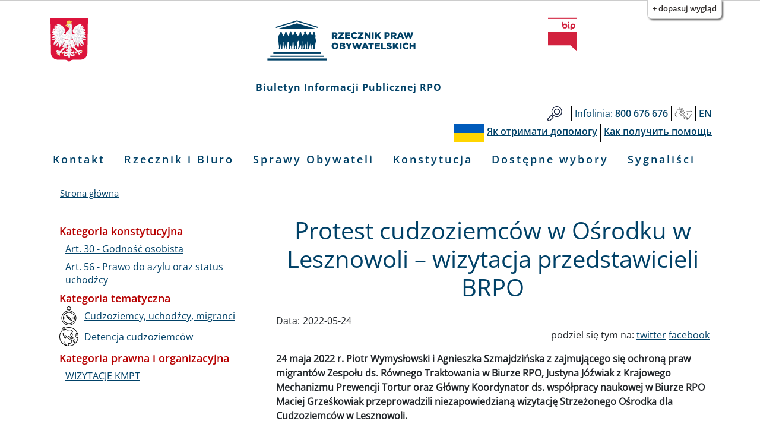

--- FILE ---
content_type: text/html; charset=UTF-8
request_url: https://bip.brpo.gov.pl/pl/content/RPO-protest-cudzoziemcow-wizytacja-w-strzezonym-osrodku-w-lesznowoli
body_size: 10233
content:
<!DOCTYPE html>
<html lang="pl" dir="ltr" prefix="og: https://ogp.me/ns#">
  <head>
    <meta charset="utf-8" />
<meta name="description" content="24 maja 2022 r. Piotr Wymysłowski i Agnieszka Szmajdzińska z zajmującego się ochroną praw migrantów Zespołu ds. Równego Traktowania w Biurze RPO, Justyna Jóźwiak z Krajowego Mechanizmu Prewencji Tortur oraz Główny Koordynator ds. współpracy naukowej w Biurze RPO Maciej Grześkowiak przeprowadzili niezapowiedzianą wizytację Strzeżonego Ośrodka dla Cudzoziemców w Lesznowoli." />
<link rel="canonical" href="http://bip.brpo.gov.pl/pl/content/RPO-protest-cudzoziemcow-wizytacja-w-strzezonym-osrodku-w-lesznowoli" />
<meta property="og:type" content="Artykuł" />
<meta property="og:url" content="http://bip.brpo.gov.pl/pl/content/RPO-protest-cudzoziemcow-wizytacja-w-strzezonym-osrodku-w-lesznowoli" />
<meta property="og:title" content="Protest cudzoziemców w Ośrodku w Lesznowoli – wizytacja przedstawicieli BRPO" />
<meta property="og:image" content="http://bip.brpo.gov.pl/sites/default/files/styles/780_x/public/2022-05/SOC_Lesznowola.jpg?itok=BKLkDcHr" />
<meta name="twitter:card" content="summary_large_image" />
<meta name="twitter:title" content="Protest cudzoziemców w Ośrodku w Lesznowoli – wizytacja przedstawicieli BRPO" />
<meta name="twitter:description" content="24 maja 2022 r. Piotr Wymysłowski i Agnieszka Szmajdzińska z zajmującego się ochroną praw migrantów Zespołu ds. Równego Traktowania w Biurze RPO, Justyna Jóźwiak z Krajowego Mechanizmu Prewencji Tortur oraz Główny Koordynator ds. współpracy naukowej w Biurze RPO Maciej Grześkowiak przeprowadzili niezapowiedzianą wizytację Strzeżonego Ośrodka dla Cudzoziemców w Lesznowoli." />
<meta name="twitter:image" content="http://bip.brpo.gov.pl/sites/default/files/styles/780_x/public/2022-05/SOC_Lesznowola.jpg?itok=BKLkDcHr" />
<meta name="Generator" content="Drupal 10 (https://www.drupal.org)" />
<meta name="MobileOptimized" content="width" />
<meta name="HandheldFriendly" content="true" />
<meta name="viewport" content="width=device-width, initial-scale=1, shrink-to-fit=no" />
<meta http-equiv="x-ua-compatible" content="ie=edge" />
<link rel="icon" href="/sites/default/files/favicon128_128_4.ico" type="image/vnd.microsoft.icon" />
<link rel="alternate" hreflang="pl" href="http://bip.brpo.gov.pl/pl/content/RPO-protest-cudzoziemcow-wizytacja-w-strzezonym-osrodku-w-lesznowoli" />

    <title>Protest cudzoziemców w Ośrodku w Lesznowoli – wizytacja przedstawicieli BRPO</title>
    <link rel="stylesheet" media="all" href="/sites/default/files/css/css_bobw2G86YedkozdoxF1HjSFMYD-3OEGZs4Z6Kf3jOhc.css?delta=0&amp;language=pl&amp;theme=bootstrap_barrio_brpo&amp;include=[base64]" />
<link rel="stylesheet" media="all" href="/sites/default/files/css/css_Z3wYSOPS5DbrivLwH-G1OCbF2wb_deCS5E4AAlZjV3A.css?delta=1&amp;language=pl&amp;theme=bootstrap_barrio_brpo&amp;include=[base64]" />
<link rel="stylesheet" media="print" href="/sites/default/files/css/css_cXixT7nhxgDOPgL14S0Y5Sao-CVDs4vJJqAsLLiiG0E.css?delta=2&amp;language=pl&amp;theme=bootstrap_barrio_brpo&amp;include=[base64]" />

    
    <meta name="deklaracja-dostępności" content="https://bip.brpo.gov.pl/pl/content/deklaracja-dostepnosci-serwisu-bip-brpo-gov-pl"> 
  </head>
  <body class="layout-one-sidebar layout-sidebar-first page-node-24255 path-node node--type-artykul lang-pl">
    <!--<a href="#main-content" class="visually-hidden focusable skip-link">
      Przejdź do treści
    </a>-->
            	    <div id="skip-link">
		<ul>
		    <li><a href="#block-menupl" class="visually-hidden focusable"> Przejdź do menu głównego</a></li>
		    <li><a href="#main-content" class="visually-hidden focusable">Przejdź do treści</a></li>
		    <li><a href="#block-stopkapl" class="visually-hidden focusable">Przejdź to informacji o kontakcie </a></li>	
		    <li><a href="https://bip.brpo.gov.pl/pl/sitemap" class="visually-hidden focusable">Przejdź do mapy serwisu</a></li>
		</ul>
	    </div>
	    <h1 class="visually-hidden">Biuletyn Informacji Publicznej RPO</h1>
                


    <div class="flc-prefsEditor-separatedPanel fl-prefsEditor-separatedPanel">
  <div class="flc-slidingPanel-panel flc-prefsEditor-iframe"></div>
  <div class="fl-panelBar">
    <span class="fl-prefsEditor-buttons">
      <button id="reset" class="flc-prefsEditor-reset fl-prefsEditor-reset"><span class="fl-icon-undo"></span> Resetuj</button>
      <button id="show-hide" class="flc-slidingPanel-toggleButton fl-prefsEditor-showHide"> Show/Hide</button>
    </span>
  </div>
</div>
<nav class="flc-toc-tocContainer"></nav>

      <div class="dialog-off-canvas-main-canvas" data-off-canvas-main-canvas>
    <div id="page-wrapper">
  <div id="page">
    <header id="header" class="header" aria-label="Nagłówek strony">
                        <div class="branding_brpo_wrapper">
            <div id="branding_brpo"  class="justify-content-center align-items-center container">
              <section class="row region region-branding-brpo">
    <div id="block-brandingbrpopl" class="block-content-basic block block-block-content block-block-content7dca4a4b-f1d7-4fef-ad9a-96a05ed6e4ab">
  
    
      <div class="content">
      
            <div class="clearfix text-formatted field field--name-body field--type-text-with-summary field--label-hidden field__item"><div class="container-fluid"><div class="row"><div class="col-2"><img class="godlo_class" src="/sites/default/files/herb_polski.svg" data-entity-uuid="" data-entity-type="" alt="Godło RP" width="3158" height="3716" id="godlo_kontener"></div><div class="col-8"><a href="/pl" id="strona_glowna" title="Przejdź do strony głównej"><img class="logo_class" src="/sites/default/files/logo_rpo_2022_06_17_v2.png" data-entity-uuid="" data-entity-type="" alt="Logo RPO" width="550" height="148" id="logo_kontener_pl"></a></div><div class="col-2"><a class="bip_kontener" href="https://www.gov.pl/web/bip" title="Przejdź do Strony Głównej Biuletynu Informacji Publicznej"><img class="logo_class" src="/sites/default/files/BIP.svg" data-entity-uuid="" data-entity-type="" alt="Logo BIP" width="128" height="150" id="bip_kontener"></a></div></div></div><div class="biuletyn">Biuletyn Informacji Publicznej RPO</div></div>
      
    </div>
  </div>

  </section>

            </div>
          </div>
                
                  <div class="pasek_gorny_brpo_wrapper">
            <div id="pasek_gorny_brpo"  class="container">
              <section class="row region region-pasek-gorny-brpo">
    <div id="block-pasekgornypl" class="block-content-basic block block-block-content block-block-content454cc595-ca63-4693-b8a8-fffb2bbf1446">
  
    
      <div class="content">
      
            <div class="clearfix text-formatted field field--name-body field--type-text-with-summary field--label-hidden field__item"><nav class="navbar navbar-expand-lg "><div class="d-flex flex-grow-1"><!-- hidden spacer to center brand on mobile --><div class="w-100 text-right">&nbsp;</div></div><div class="navbar-collapse flex-grow-1" id="pasek_gorny"><ul class="navbar-nav ml-auto flex-nowrap" role="list"><li class="nav-item etykieta_szukaj"><a class="nav-link" href="/site-search" title="Wyszukiwarka">Szukaj</a></li><li class="nav-item"><a class="nav-link" href="/infolinia" title="Telefon do RPO"><span class="light">Infolinia:</span><span class="semibold"> 800 676 676</span></a></li><li class="nav-item polski_jezyk_migowy_m"><a class="nav-link" href="https://www.rpo.gov.pl/pl/content/glusi" title="Informacje o RPO w Polskim Języku Migowym">Głusi</a></li><li class="nav-item"><a class="nav-link" href="/en" title="Zmiana języka na angielski"><span class="semibold">EN</span></a></li></ul></div></nav><nav class="navbar navbar-expand-lg "><div class="d-flex flex-grow-1"><!-- hidden spacer to center brand on mobile --><div class="w-100 text-right">&nbsp;</div></div><div class="navbar-collapse flex-grow-1" id="pasek_gorny_ua"><ul class="navbar-nav ml-auto flex-nowrap" role="list"><li class="nav-item pasek_flaga_ua" aria-hidden="true">&nbsp;</li><li class="nav-item"><a class="nav-link" href="/pl/content/rpo-yak-otrimati-dopomogu-ukraina" title=""><span class="semibold">Як отримати допомогу</span></a></li><li class="nav-item"><a class="nav-link" href="/pl/content/rpo-kak-poluchit-pomosch-ukraina" title=""><span class="semibold">Как получить помощь</span></a></li></ul></div></nav></div>
      
    </div>
  </div>

  </section>

            </div>
          </div>
       

                <nav class="navbar navbar-expand-lg" id="navbar-main">
                      
                          <button class="navbar-toggler navbar-toggler-right" type="button" data-toggle="collapse" data-target="#CollapsingNavbar" aria-controls="CollapsingNavbar" aria-expanded="false" aria-label="Toggle navigation"><span class="navbar-toggler-icon"></span></button>
              <div class="collapse navbar-collapse justify-content-center" id="CollapsingNavbar">
                  <nav role="navigation" aria-labelledby="block-menupl-menu" id="block-menupl" class="block block-menu navigation menu--menu-pl">
            
  <h2 class="visually-hidden" id="block-menupl-menu">Menu PL</h2>
  

        
                  <ul class="clearfix nav" data-component-id="bootstrap_barrio:menu">
                    <li class="nav-item">
                <a href="/pl/content/zlozenie-wniosku-do-rzecznika-praw-obywatelskich" class="nav-link nav-link--pl-content-zlozenie-wniosku-do-rzecznika-praw-obywatelskich" data-drupal-link-system-path="content/jak-mozna-zwrocic-sie-do-rpo">Kontakt</a>
              </li>
                <li class="nav-item menu-item--collapsed">
                <a href="/pl/content/rzecznik-i-biuro" class="nav-link nav-link--pl-content-rzecznik-i-biuro" data-drupal-link-system-path="content/rzecznik-i-biuro">Rzecznik i Biuro</a>
              </li>
                <li class="nav-item">
                <a href="/pl/sprawy-wazne-dla-obywateli" class="nav-link nav-link--pl-sprawy-wazne-dla-obywateli" data-drupal-link-system-path="sprawy-wazne-dla-obywateli">Sprawy Obywateli</a>
              </li>
                <li class="nav-item">
                <a href="/pl/konstytucja" title="Katalog spraw z podziałem wg artykułów Konstytucji RP" class="nav-link nav-link--pl-konstytucja" data-drupal-link-system-path="konstytucja">Konstytucja</a>
              </li>
                <li class="nav-item">
                <a href="/pl/tagi/dostepne-wybory" class="nav-link nav-link--pl-tagi-dostepne-wybory" data-drupal-link-system-path="taxonomy/term/1426">Dostępne wybory</a>
              </li>
                <li class="nav-item">
                <a href="https://bip.brpo.gov.pl/pl/sygnalisci" class="nav-link nav-link-https--bipbrpogovpl-pl-sygnalisci">Sygnaliści</a>
              </li>
        </ul>
  



  </nav>


                              </div>
                                          </nav>
        
        

        

          
    </header>
          <div class="highlighted">
        <aside class="container section clearfix" role="complementary">
            <div data-drupal-messages-fallback class="hidden"></div>


        </aside>
      </div>
            <div id="main-wrapper" class="layout-main-wrapper clearfix">
              <div id="main" class="container">
            <div id="block-bootstrap-barrio-brpo-breadcrumbs" class="block block-system block-system-breadcrumb-block">
  
    
      <div class="content">
      
  <nav role="navigation" aria-label="breadcrumb" style="">
  <ol class="breadcrumb">
            <li class="breadcrumb-item">
        <a href="/pl">Strona główna</a>
      </li>
        </ol>
</nav>


    </div>
  </div>


          <div class="row row-offcanvas row-offcanvas-left clearfix">
              <main class="main-content col" id="content" role="main">
                <section class="section">
                  <a id="main-content" tabindex="-1"></a>

	            

                    <div id="block-bootstrap-barrio-brpo-page-title" class="block block-core block-page-title-block">
  
    
      <div class="content">
      
  <h2 class="title"><span class="field field--name-title field--type-string field--label-hidden">Protest cudzoziemców w Ośrodku w Lesznowoli – wizytacja przedstawicieli BRPO</span>
</h2>


    </div>
  </div>
<div id="block-bootstrap-barrio-brpo-content" class="block block-system block-system-main-block">
  
    
      <div class="content">
      <div data-history-node-id="24255" class="node node--type-artykul node--view-mode-full ds-1col clearfix">

  

  
  <div class="field field--name-field-data field--type-daterange field--label-inline">
    <div class="field__label">Data:</div>
          <div class='field__items'>
              <div class="field__item"><time datetime="2022-05-24T13:57:06Z" class="datetime">2022-05-24</time>
</div>
              </div>
      </div>

            <div class="field field--name-dynamic-block-fieldnode-socialmedia field--type-ds field--label-hidden field__item"><div class="views-element-container"><div class="view view-socialmedia view-id-socialmedia view-display-id-block_1 js-view-dom-id-ff2040aa4e0a0892d2ca8e130b18004ba07aa37401bbc782262de821241b2919">
  
    
      
      <div class="view-content">
          <div class="views-row">
    <div class="views-field views-field-nothing"><span class="field-content"><span class="social_div">podziel się tym na: <a class="social_tweet" href="https://twitter.com/intent/tweet?original_referer=http://bip.brpo.gov.pl/pl/content/RPO-protest-cudzoziemcow-wizytacja-w-strzezonym-osrodku-w-lesznowoli&amp;text= &amp;url=http://bip.brpo.gov.pl/pl/content/RPO-protest-cudzoziemcow-wizytacja-w-strzezonym-osrodku-w-lesznowoli" target="_blank">twitter</a> <a class="social_facebook" href="https://www.facebook.com/sharer/sharer.php?u=http://bip.brpo.gov.pl/pl/content/RPO-protest-cudzoziemcow-wizytacja-w-strzezonym-osrodku-w-lesznowoli" target="_blank">facebook</a></span></span></div>
  </div>

    </div>
  
          </div>
</div>
</div>
      
            <div class="field field--name-dynamic-block-fieldnode-blok-obrazek-z-linkiem field--type-ds field--label-hidden field__item"><div class="views-element-container"><div class="view view-obrazek-z-linkiem view-id-obrazek_z_linkiem view-display-id-block_1 js-view-dom-id-2766acbbea14e246c751df5e729901d926c0c2f10534c3278fee0f58819884c8">
  
    
      
  
          </div>
</div>
</div>
      
            <div class="clearfix text-formatted field field--name-body field--type-text-with-summary field--label-hidden field__item"><p><strong>24 maja 2022 r. Piotr Wymysłowski i Agnieszka Szmajdzińska z zajmującego się ochroną praw migrantów Zespołu ds. Równego Traktowania w Biurze RPO, Justyna Jóźwiak z Krajowego Mechanizmu Prewencji Tortur oraz Główny Koordynator ds. współpracy naukowej w Biurze RPO Maciej Grześkowiak przeprowadzili niezapowiedzianą wizytację Strzeżonego Ośrodka dla Cudzoziemców w Lesznowoli.</strong></p>
<p>Celem wizytacji przedstawicieli RPO było zbadanie okoliczności trwającego w Ośrodku od dnia 4 maja br. protestu głodowego oraz ocena stanu poszanowania praw protestujących cudzoziemców. Z poczynionych ustaleń wynika, że początkowo tę formę protestu prowadziło dwudziestu trzech cudzoziemców umieszczonych w Ośrodku, natomiast w dniu wizytacji było to dziesięć osób.&nbsp;</p>
<p>Wizytujący przeprowadzili rozmowy z sześcioma cudzoziemcami – dwoma osobami, które już zakończyły protest oraz czterema osobami, które w dalszym ciągu uczestniczą w proteście, Komendantem Placówki Straży Granicznej w Lesznowoli oraz jego Zastępcą – Kierownikiem Ośrodka Strzeżonego, pełniącymi tam służbę funkcjonariuszami SG, przedstawicielami personelu medycznego placówki oraz pracującą w ośrodku psycholożką.&nbsp;</p>
<p>Z rozmów z cudzoziemcami wynika, że powodem podjętego przez nich działania jest przedłużający się pobyt w detencji związany z prowadzeniem wobec nich postępowań o udzielenie ochrony międzynarodowej w Polsce. Protestujący nie zgłaszali, aby w związku z protestem głodowym spotkały ich negatywne konsekwencje ze strony funkcjonariuszy. Wskazywali natomiast na problem z dostępem do internetu, tj. ograniczonym czasem dostępu do stanowisk komputerowych (20 minut dziennie), mającym wynikać z niskiej jakości połączenia internetowego i tym samym nieproporcjonalną liczbą działających komputerów w stosunku do liczby umieszczonych cudzoziemców. W ocenie wizytujących stanowi to rzeczywiste ograniczenie możliwości utrzymywania kontaktu cudzoziemców z bliskimi. Innym sygnalizowanym przez cudzoziemców problemem był brak zrozumienia ich sytuacji prawno-pobytowej i zasad toczących się wobec nich postępowań administracyjnych, a także podejmowanie przez funkcjonariuszy Straży Granicznej indywidualnych decyzji co do obowiązujących limitów zakupów artykułów żywnościowych, dokonywanych ze środków finansowych cudzoziemców.&nbsp;</p>
<p>Jak wynika z informacji przekazanych zarówno przez funkcjonariuszy SG, jak i protestujących, protest przebiega spokojnie, cudzoziemcy są pod stałą obserwacją kierownictwa Ośrodka, mają możliwość skorzystania z opieki medycznej i psychologicznej, jednak na własną prośbę zrezygnowali ze zgłaszania się do przedstawicieli personelu medycznego w celu sprawdzenia ich stanu zdrowia, co potwierdziła przedstawiona wizytującym dokumentacja medyczna i rozmowa z cudzoziemcami.</p>
<p>Rzecznik Praw Obywatelskich w dalszym ciągu będzie monitorował sytuację protestujących cudzoziemców w Ośrodku. W Biurze RPO badane są również sprawy indywidualne cudzoziemców dotyczące postępowań o udzielenie ochrony międzynarodowej.<br />
&nbsp;</p>
</div>
      

</div>


    </div>
  </div>
<div class="views-element-container block block-views block-views-blockklauzule-block-2" id="block-views-block-klauzule-block-2">
  
    
      <div class="content">
      <div><div class="view view-klauzule view-id-klauzule view-display-id-block_2 js-view-dom-id-f8a6a6f703fd0f71ba084c845f86512d97343234e44dfc56f7dea202107a9c45">
  
    
      
  
          </div>
</div>

    </div>
  </div>
<div class="views-element-container block block-views block-views-blockklauzule-block-1" id="block-views-block-klauzule-block-1">
  
    
      <div class="content">
      <div><div class="view view-klauzule view-id-klauzule view-display-id-block_1 js-view-dom-id-2dba7e7812274e82b1270d499b5f6915acfc4110d4faeb3f5c735a18e7f0b984">
  
    
      
  
          </div>
</div>

    </div>
  </div>
<div class="views-element-container block block-views block-views-blockzdjecia-block-1" id="block-views-block-zdjecia-block-1">
  
    
      <div class="content">
      <div><div class="view view-zdjecia view-id-zdjecia view-display-id-block_1 js-view-dom-id-207240ab39cd9827e595a71022d210d1023719c7f386290851d9b210216cb9a6">
  
    
      
      <div class="view-content">
      
<div id="views-bootstrap-zdjecia-block-1" class="carousel slide"
    data-interval="5000"
     data-ride="carousel"     data-pause="hover"
>
      <ol class="carousel-indicators">
                          <li class="active" data-target="#views-bootstrap-zdjecia-block-1" data-slide-to="0"></li>
        </ol>
  
    <div class="carousel-inner">
                    <div class="carousel-item active">
          
<img loading="lazy" src="/sites/default/files/styles/780_x/public/2022-05/SOC_Lesznowola.jpg?itok=BKLkDcHr" width="780" height="520" alt="Zielony samochód Straży Granicznej wyjeżdzający przez bramę, na ogrodzeniu napis Placówka Straży Granicznej w Lesznowoli Strzeżony Ośrodek dla Cudzoziemców" title="" />


                                <div class="carousel-caption d-none d-md-block">
                                        <h3>Strzeżony Ośrodek dla Cudzoziemców w Lesznowoli, fot. Nadwiślański Oddział Straży Granicznej</h3>
                                                </div>
                            </div>
      </div>
        <a class="carousel-control-prev" href="#views-bootstrap-zdjecia-block-1" role="button" data-slide="prev">
      <span class="carousel-control-prev-icon" aria-hidden="true"></span>
      <span class="sr-only">Poprzednie</span>
    </a>
    <a class="carousel-control-next" href="#views-bootstrap-zdjecia-block-1" role="button" data-slide="next">
      <span class="carousel-control-next-icon" aria-hidden="true"></span>
      <span class="sr-only">Dalej</span>
    </a>
  </div>
    </div>
  
          </div>
</div>

    </div>
  </div>
<div class="views-element-container block block-views block-views-blockstopka-artykulu-block-1" id="block-views-block-stopka-artykulu-block-1">
  
    
      <div class="content">
      <div><div class="info-udos view view-stopka-artykulu view-id-stopka_artykulu view-display-id-block_1 js-view-dom-id-582d464f184988e752ea8b4834b37cbfbcdbf3ab053ad55ba039318e1fed6692">
  
    
      <div class="view-header">
      <p class="class-footer-information-text">Informacja o udostępnieniu:</p>
    </div>
      
      <div class="view-content">
          <div class="views-row">
    <span class="views-field views-field-field-autor-informacji"><span class="views-label views-label-field-autor-informacji class-footer-information-label">Autor informacji: </span><span class="field-content class-footer-information-field">Dyrektor Zespołu ds. Równego Traktowania</span></span><div class="views-field views-field-created"><span class="views-label views-label-created class-footer-information-label">Data publikacji: </span><span class="field-content class-footer-information-field"><time datetime="2022-05-25T11:56:59+02:00" class="datetime">2022-05-25 11:56:59</time>
</span></div><div class="views-field views-field-name-2"><span class="views-label views-label-name-2 class-footer-information-label">Osoba udostępniająca: </span><span class="field-content class-footer-information-field">Katarzyna Kaleta-Sennik</span></div>
  </div>

    </div>
  
          </div>
</div>

    </div>
  </div>
<div class="views-element-container block block-views block-views-blockhistoria-zmian-block-1" id="block-views-block-historia-zmian-block-1">
  
    
      <div class="content">
      <div><div class="view view-historia-zmian view-id-historia_zmian view-display-id-block_1 js-view-dom-id-5e70799e1e29aeb56b3fd5b8d6f81030fc9af355a1c231fb8c15cfd9ed194d87">
  
    
      <div class="view-header">
      <p class="class-footer-information-text">Historia zmian:</p>

    </div>
      
      <div class="view-content">
            <div class="views-row">
          <div class="views-row">
    <div class="views-field views-field-changed"><span class="views-label views-label-changed">Data: </span><span class="field-content"><time datetime="2022-05-27T12:12:22+02:00" class="datetime">2022-05-27 12:12:22</time>
</span></div><div class="views-field views-field-title-1"><span class="views-label views-label-title-1">Tytuł: </span><span class="field-content"><a href="/pl/content/RPO-protest-cudzoziemcow-wizytacja-w-strzezonym-osrodku-w-lesznowoli" hreflang="pl">Protest cudzoziemców w Ośrodku w Lesznowoli – wizytacja przedstawicieli BRPO</a></span></div><div class="views-field views-field-name"><span class="views-label views-label-name">Operator: </span><span class="field-content">Katarzyna Kaleta-Sennik</span></div>
  </div>

  </div>

    </div>
  
          </div>
</div>

    </div>
  </div>


                </section>
              </main>
                          <div class="sidebar_first sidebar col-md-4 order-first" id="sidebar_first">
                <aside class="section" role="complementary">
                    <div class="views-element-container block block-views block-views-blockkategorie-po-lewo-block-1" id="block-views-block-kategorie-po-lewo-block-1">
  
    
      <div class="content">
      <div><div class="view view-kategorie-po-lewo view-id-kategorie_po_lewo view-display-id-block_1 js-view-dom-id-0f0a72079bc26ab7319ae61b0fd3f478fb391c205bda22517425f02b223b1ce0">
  
    
      
      <div class="view-content">
      <div class="item-list">
      <h3>Kategoria konstytucyjna</h3>
  
  <ul>

          <li><div class="views-field views-field-name"><span class="field-content"><a href="/pl/kategoria-konstytucyjna/art-30-godnosc-osobista" hreflang="pl">Art. 30 - Godność osobista</a></span></div></li>
          <li><div class="views-field views-field-name"><span class="field-content"><a href="/pl/kategoria-konstytucyjna/art-56-prawo-do-azylu-oraz-status-uchodzcy" hreflang="pl">Art. 56 - Prawo do azylu oraz status uchodźcy</a></span></div></li>
    
  </ul>

</div>
<div class="item-list">
      <h3>Kategoria tematyczna</h3>
  
  <ul>

          <li><div class="views-field views-field-field-icon"><div class="field-content">  
<img loading="lazy" src="/sites/default/files/styles/32_x_32/public/cudzoziemcy_uchodzcy_migranci.png?itok=VjDx_yM_" width="32" height="32" alt="" title="" />

</div></div><div class="views-field views-field-name"><span class="field-content"><a href="/pl/kategoria-tematyczna/cudzoziemcy-uchodzcy-migranci" hreflang="pl">Cudzoziemcy, uchodźcy, migranci</a></span></div></li>
          <li><div class="views-field views-field-field-icon"><div class="field-content">  
<img loading="lazy" src="/sites/default/files/styles/32_x_32/public/osrodki_dla_cudzoziemcow.png?itok=PqeT_NTz" width="32" height="32" alt="" title="" />

</div></div><div class="views-field views-field-name"><span class="field-content"><a href="/pl/kategoria-tematyczna/osrodki-dla-cudzoziemcow" hreflang="pl">Detencja cudzoziemców</a></span></div></li>
    
  </ul>

</div>
<div class="item-list">
      <h3>Kategoria prawna i organizacyjna</h3>
  
  <ul>

          <li><div class="views-field views-field-name"><span class="field-content"><a href="/pl/kategoria-prawna-i-organizacyjna/wizytacje-kmpt" hreflang="pl">WIZYTACJE KMPT</a></span></div></li>
    
  </ul>

</div>

    </div>
  
          </div>
</div>

    </div>
  </div>


                </aside>
              </div>
            
            
          </div>
        </div>
          </div>
    


              <div class="see_also_brpo_wrapper">
            <div id="see_also_brpo" class="container">
              <section class="row region region-see-also-brpo">
    <div class="views-element-container block block-views block-views-blocksee-also-block-1" id="block-views-block-see-also-block-1">
  
      <h2>Zobacz także</h2>
    
      <div class="content">
      <div><div class="view view-see-also view-id-see_also view-display-id-block_1 js-view-dom-id-b282631ee63ede02c6e2721c0da6b05cbc7f4020cd6b48b7644a2d93408c09e5">
  
    
      
      <div class="view-content">
      <div data-drupal-views-infinite-scroll-content-wrapper class="views-infinite-scroll-content-wrapper clearfix"><div id="views-bootstrap-see-also-block-1"  class="grid views-view-grid">
  <div class="row">
          <div  class="col-12 col-sm-6 col-md-6 col-lg-4 col-xl-3 item">
        <div class="views-field views-field-field-media-zdjecie"><div class="field-content"><div>
  
  
  <div class="field field--name-field-media-image field--type-image field--label-visually_hidden">
    <div class="field__label visually-hidden">Obraz</div>
              <div class="field__item">  
<img loading="lazy" src="/sites/default/files/styles/large/public/2022-04/Plac%C3%B3wka%20Stra%C5%BCy%20Granicznej%20w%20Lesznowoli.jpg?itok=g_HMuYi-" width="480" height="320" alt="Tablica na budynku z napisem Placówka Straży Granicznej w Lesznowoli" title="" />

</div>
          </div>

</div>
</div></div><div class="views-field views-field-field-data"><div class="field-content data"><time datetime="2022-04-29T17:00:00Z" class="datetime">2022-04-29</time>
</div></div><div class="views-field views-field-title"><span class="field-content"><a href="/pl/content/RPO-wizytacja-strzezonego-osrodka-dla-cudzoziemcow-w-lesznowoli" hreflang="pl">Wizytacja przedstawicieli BRPO w Strzeżonym Ośrodku dla Cudzoziemców w Lesznowoli</a></span></div>
      </div>
          <div  class="col-12 col-sm-6 col-md-6 col-lg-4 col-xl-3 item">
        <div class="views-field views-field-field-media-zdjecie"><div class="field-content"><div>
  
  
  <div class="field field--name-field-media-image field--type-image field--label-visually_hidden">
    <div class="field__label visually-hidden">Obraz</div>
              <div class="field__item">  
<img loading="lazy" src="/sites/default/files/styles/large/public/2022-02/przedsatwiciele%20RPO%20przed%20budynkiem%20SOC%20w%20Lesznowoli%20o%20profilu%20m%C4%99skim%20%282%29.jpg?itok=g78c15pa" width="480" height="320" alt="Czterej pracownicy Biura RPO stojący przed wejściem do budynku. Obok wejścia wisi czerwona tabliczka o treści &quot;Placówka Straży Granicznej w Lesznowoli&quot;" title="" />

</div>
          </div>

</div>
</div></div><div class="views-field views-field-field-data"><div class="field-content data"><time datetime="2022-02-18T16:00:00Z" class="datetime">2022-02-18</time>
</div></div><div class="views-field views-field-title"><span class="field-content"><a href="/pl/content/kmpt-wizytacja-lesznowola-02-22" hreflang="pl">Wizytacja przedstawicieli KMPT i BRPO w strzeżonym ośrodku dla cudzoziemców w Lesznowoli</a></span></div>
      </div>
      </div>
</div>
</div>

    </div>
  
      

          </div>
</div>

    </div>
  </div>

  </section>

            </div>
          </div>
    
    

    
        


            <footer class="brpo_site-footer">
          <div class="footer_wrapper">
            <div id="footer_brpo" class="container">
              <section class="row region region-footer-brpo">
    <div id="block-stopkapl" class="block-content-basic block block-block-content block-block-contentde49b0a4-ccce-4993-9c1a-17c2ac9e51e6">
  
    
      <div class="content">
      
            <div class="clearfix text-formatted field field--name-body field--type-text-with-summary field--label-hidden field__item"><div class="container-fluid"><div class="row"><div class="col-md-4 d-flex justify-content-center"><div class="stopka_logo_brpo"><a href="https://www.rpo.gov.pl" title="Strona główna strony">strona główna rpo</a></div></div><div class="col-md-4 text-center align-self-center"><h2 class="kontakt">Kontakt</h2></div><ul class="col-md-4 align-self-center" role="list"><li class="text-center wniosek"><a href="/pl/content/jak-mozna-zwrocic-sie-do-rpo" title="Kontakt do RPO">Jak złożyć wniosek do rpo</a></li><li class="text-center wniosek"><a href="/pl/content/rpo-yak-otrimati-dopomogu-ukraina" title="">Як отримати допомогу</a></li><li class="text-center wniosek"><a href="/pl/content/rpo-kak-poluchit-pomosch-ukraina" title="">Как получить помощь</a></li></ul></div><div class="row jak_uzyskac"><div class="col-md-12"><h3 class="text-left">Jak uzyskać informacje od RPO:</h3></div></div><div class="row"><div class="col-lg-3"><h3>Infolinia BRPO</h3><ul role="list"><li>poniedziałki 10:00 - 18:00</li><li>wtorek - piątek 8:00 - 16:00</li><li><strong>800 676 676</strong> - połączenie bezpłatne z&nbsp;telefonów stacjonarnych oraz komórkowych</li><li><strong>(22) 551 77 91</strong> - połączenie płatne zgodnie z cennikiem operatora</li></ul><h3>Przyjęcia interesantów</h3><ul role="list"><li>poniedziałki 9:00 - 17:00</li><li>wtorek - piątek 9:00 - 15:00</li></ul></div><div class="col-lg-3"><h3>Inspektor Ochrony Danych</h3><p class="semibold">Beata Dąbrowska-Daciów</p><p class="semibold">Piotr Szczepaniak - osoba zastępującą inspektora w czasie jego nieobecności</p><p class="mail"><a href="https://bip.brpo.gov.pl/content/ochrona-danych"><span>dane kontaktowe i zasady ochrony danych osobowych</span></a></p><p>&nbsp;</p></div><div class="col-lg-3"><h3>Redaktor Biuletynu Informacji Publicznej</h3><p class="semibold">Monika Okrasa</p><p>tel: <span class="semibold">(22) 55 17 904</span></p><p><a href="https://formularze.brpo.gov.pl/formularz_kontaktowy?department=bip_editor"><span data-teams="true">formularz kontaktowy</span></a></p><ul role="list"><li><a href="/content/praca" title="Odnośnik prowadzi do działu praca">praca</a></li><li><a href="/content/zamowienia-publiczne" title="Odnośnik prowadzi do działu zamówienia publiczne">zamówienia publiczne</a></li></ul></div><div class="col-lg-3"><h3>Dla mediów</h3><p><a href="/pl/content/kontakt-dla-mediow">informacje dla mediów</a></p><p>&nbsp;</p><h3>E-LEARNING BRPO</h3><p><a href="https://e-learning.brpo.gov.pl/">e-learning</a></p></div></div><div class="row second"><div class="col-lg-3"><h3>Adres</h3><p>Al. Solidarności 77&nbsp;<br>00-090 Warszawa</p><ul role="list"><li>tel. centrali: <span class="semibold">(22) 55 17 700</span></li><li>fax: <span class="semibold">(22) 827 64 53</span></li><li><a href="https://formularze.brpo.gov.pl/formularz_kontaktowy?department=other"><span data-teams="true">formularz kontaktowy</span></a></li></ul><p>nip: <span class="semibold">525-10-08-674</span></p><p>regon: <span class="semibold">012093073</span></p></div><div class="col-lg-3"><h3>Pełnomocnicy Terenowi RPO</h3><ul role="list"><li><a href="/pelnomocnik-terenowy-rpo-katowice">Katowice</a></li><li><a href="/pelnomocnik-terenowy-rpo-gdansk">Gdańsk</a></li><li><a href="/pelnomocnik-terenowy-rpo-wroclaw">Wrocław</a></li></ul><h3 style="margin-top:40px;">Zespół do spraw Sygnalistów</h3><p><a href="https://sygnalisci.gov.pl">strona internetowa sygnalistów</a></p></div><div class="col-lg-3"><h3>BRPO w mediach społecznościowych</h3><ul role="list"><li><a href="https://www.facebook.com/BiuroRPO">Facebook</a></li><li><a href="https://twitter.com/BiuroRPO">Twitter</a></li><li><a href="https://www.linkedin.com/company/biurorpo">Linkedin</a></li><li><a href="https://www.youtube.com/c/RzecznikPrawObywatelskich">YouTube</a></li><li><a href="https://www.instagram.com/rpowdrodze/">Instagram</a></li></ul></div><div class="col-lg-3"><h3>Administrator</h3><p>Mariusz Masłowiecki</p><p><a href="https://formularze.brpo.gov.pl/formularz_kontaktowy?department=webmaster"><span data-teams="true">formularz kontaktowy</span></a></p><ul role="list"><li><a href="/sitemap" id="etykieta_mapa_witryny" title="Informacje dotyczące adresów URL witryny">mapa witryny</a></li><li><a href="/content/dostepnosc-brpo" title="Dostępność w Biurze Rzecznika Praw Obywatelskich">dostępność BRPO</a></li><li><a href="/content/deklaracja-dostepnosci-serwisu-bip-brpo-gov-pl" title="Deklaracja dostępności">deklaracja dostępności</a></li><li><a href="/content/polityka-wykorzystywania-plikow-cookies-w-serwisie-rpo" title="Polityka cookies">polityka cookies</a></li><li><a href="/rejestr-zmian" title="Rejestr zmian w BIP">rejestr zmian</a></li></ul></div></div></div></div>
      
    </div>
  </div>

  </section>

            </div>
          </div>
	</footer>
    

  </div>
</div>

  </div>

    
    <script type="application/json" data-drupal-selector="drupal-settings-json">{"path":{"baseUrl":"\/","pathPrefix":"pl\/","currentPath":"node\/24255","currentPathIsAdmin":false,"isFront":false,"currentLanguage":"pl"},"pluralDelimiter":"\u0003","suppressDeprecationErrors":true,"ajaxPageState":{"libraries":"[base64]","theme":"bootstrap_barrio_brpo","theme_token":null},"ajaxTrustedUrl":[],"views":{"ajax_path":"\/pl\/views\/ajax","ajaxViews":{"views_dom_id:b282631ee63ede02c6e2721c0da6b05cbc7f4020cd6b48b7644a2d93408c09e5":{"view_name":"see_also","view_display_id":"block_1","view_args":"24255","view_path":"\/node\/24255","view_base_path":null,"view_dom_id":"b282631ee63ede02c6e2721c0da6b05cbc7f4020cd6b48b7644a2d93408c09e5","pager_element":0},"views_dom_id:5e70799e1e29aeb56b3fd5b8d6f81030fc9af355a1c231fb8c15cfd9ed194d87":{"view_name":"historia_zmian","view_display_id":"block_1","view_args":"24255","view_path":"\/node\/24255","view_base_path":null,"view_dom_id":"5e70799e1e29aeb56b3fd5b8d6f81030fc9af355a1c231fb8c15cfd9ed194d87","pager_element":0}}},"modulePath":"\/modules\/contrib\/fluidui","user":{"uid":0,"permissionsHash":"a24e558ffde14fa3e6cac5d7240f889df3f5fc6b61d5cc58969283a1405fa23f"}}</script>
<script src="/sites/default/files/js/js_eG8T90AKiGOMa4TTbfX2heFhsCLGUhVaGkPQzhSo0cI.js?scope=footer&amp;delta=0&amp;language=pl&amp;theme=bootstrap_barrio_brpo&amp;include=eJyNjVEKwkAMRC-0cY-0bDStKXFTk43S21us-qEU_JmB9wYGVbt3q3PBasaaR1GsAt4X4TYm_PIFbdb8oXt-DZh8x_51MV2DbIHgNEjwKTi_-sBtCGdtP6Kf6ULpxnT3so64cafiR1OR_KTwprDRB1_hZRc"></script>

  <script type="text/javascript" src="/_Incapsula_Resource?SWJIYLWA=719d34d31c8e3a6e6fffd425f7e032f3&ns=2&cb=196814332" async></script></body>
</html>


--- FILE ---
content_type: text/html
request_url: https://bip.brpo.gov.pl/modules/contrib/fluidui/infusion/src/framework/preferences/html/SeparatedPanelPrefsEditorFrame.html
body_size: 317
content:
<!DOCTYPE html>
<html  lang="en">
    <head>
        <meta http-equiv="Content-Type" content="text/html; charset=utf-8" />
        <meta content="width=device-width, initial-scale=1.0" name="viewport">

        <link rel="stylesheet" type="text/css" href="../../../lib/normalize/css/normalize.css" />
        <link rel="stylesheet" type="text/css" href="../../../framework/core/css/fluid.css" />

        <link rel="stylesheet" type="text/css" href="../../../lib/jquery/ui/css/fl-theme-bw/bw.css" />
        <link rel="stylesheet" type="text/css" href="../../../lib/jquery/ui/css/fl-theme-wb/wb.css" />
        <link rel="stylesheet" type="text/css" href="../../../lib/jquery/ui/css/fl-theme-by/by.css" />
        <link rel="stylesheet" type="text/css" href="../../../lib/jquery/ui/css/fl-theme-yb/yb.css" />
        <link rel="stylesheet" type="text/css" href="../../../lib/jquery/ui/css/fl-theme-lgdg/lgdg.css" />
        <link rel="stylesheet" type="text/css" href="../../../lib/jquery/ui/css/fl-theme-dglg/dglg.css" />

        <!-- Component styles -->
        <link rel="stylesheet" type="text/css" href="../css/Enactors.css" />
        <link rel="stylesheet" type="text/css" href="../css/PrefsEditor.css" />
        <link rel="stylesheet" type="text/css" href="../css/SeparatedPanelPrefsEditorFrame.css" />

        <title>Preferences Editor</title>
     </head>

    <body class="fl-prefsEditor-separatedPanel fl-focus">
        <div class="flc-toc-tocContainer fl-hidden"></div>
    <script type="text/javascript" src="/_Incapsula_Resource?SWJIYLWA=719d34d31c8e3a6e6fffd425f7e032f3&ns=23&cb=1876461986" async></script></body>

</html>


--- FILE ---
content_type: text/css
request_url: https://bip.brpo.gov.pl/sites/default/files/css/css_bobw2G86YedkozdoxF1HjSFMYD-3OEGZs4Z6Kf3jOhc.css?delta=0&language=pl&theme=bootstrap_barrio_brpo&include=eJyNjUsOgzAMRC-Uz5GQAwaMkpjacSm3r1SqLkBVu5mR5j1pEnPTJrB2CUSI45Q5Qfba9kx1cunMC6rChNptMzW88C7JyvGzfuE_Tg5puRnK7o1cz4Kx57Jyxdo0nH3vkyAMvVhJf8gFqx3aILZCDrDAw43ZaDCK7w5UR1PiegFtxoJOd21YYgJFdyfcNL4yFB4s4xMlaIfT
body_size: 7925
content:
/* @license GPL-2.0-or-later https://www.drupal.org/licensing/faq */
html{font-family:sans-serif;-ms-text-size-adjust:100%;-webkit-text-size-adjust:100%;}body{margin:0;}article,aside,details,figcaption,figure,footer,header,main,menu,nav,section,summary{display:block;}audio,canvas,progress,video{display:inline-block;}audio:not([controls]){display:none;height:0;}progress{vertical-align:baseline;}template,[hidden]{display:none;}a{background-color:transparent;-webkit-text-decoration-skip:objects;}a:active,a:hover{outline-width:0;}abbr[title]{border-bottom:none;text-decoration:underline;text-decoration:underline dotted;}b,strong{font-weight:inherit;}b,strong{font-weight:bolder;}dfn{font-style:italic;}h1{font-size:2em;margin:0.67em 0;}mark{background-color:#ff0;color:#000;}small{font-size:80%;}sub,sup{font-size:75%;line-height:0;position:relative;vertical-align:baseline;}sub{bottom:-0.25em;}sup{top:-0.5em;}img{border-style:none;}svg:not(:root){overflow:hidden;}code,kbd,pre,samp{font-family:monospace,monospace;font-size:1em;}figure{margin:1em 40px;}hr{box-sizing:content-box;height:0;overflow:visible;}button,input,select,textarea{font:inherit;margin:0;}optgroup{font-weight:bold;}button,input{overflow:visible;}button,select{text-transform:none;}button,html [type="button"],[type="reset"],[type="submit"]{-webkit-appearance:button;}button::-moz-focus-inner,[type="button"]::-moz-focus-inner,[type="reset"]::-moz-focus-inner,[type="submit"]::-moz-focus-inner{border-style:none;padding:0;}button:-moz-focusring,[type="button"]:-moz-focusring,[type="reset"]:-moz-focusring,[type="submit"]:-moz-focusring{outline:1px dotted ButtonText;}fieldset{border:1px solid #c0c0c0;margin:0 2px;padding:0.35em 0.625em 0.75em;}legend{box-sizing:border-box;color:inherit;display:table;max-width:100%;padding:0;white-space:normal;}textarea{overflow:auto;}[type="checkbox"],[type="radio"]{box-sizing:border-box;padding:0;}[type="number"]::-webkit-inner-spin-button,[type="number"]::-webkit-outer-spin-button{height:auto;}[type="search"]{-webkit-appearance:textfield;outline-offset:-2px;}[type="search"]::-webkit-search-cancel-button,[type="search"]::-webkit-search-decoration{-webkit-appearance:none;}::-webkit-input-placeholder{color:inherit;opacity:0.54;}::-webkit-file-upload-button{-webkit-appearance:button;font:inherit;}
.fl-focus:focus,.fl-focus :focus{outline:2px solid black;}.fl-force-right{float:right;}.fl-force-left{float:left;}.fl-centered{margin-left:auto;margin-right:auto;display:block;}.fl-clearfix:before,.fl-clearfix:after{content:"";display:table;}.fl-clearfix:after{clear:both;}.fl-hidden{display:none !important;visibility:hidden;}.fl-hidden-invisible{visibility:hidden;}.fl-hidden-accessible{border:0;clip:rect(0 0 0 0);height:1px;margin:-1px;overflow:hidden;padding:0;position:absolute;width:1px;}.fl-hidden-accessible.fl-focus:active,.fl-hidden-accessible.fl-focus:focus{clip:auto;height:auto;margin:0;overflow:visible;position:static;width:auto;}
.fl-input-enhanced button,.fl-input-enhanced input,.fl-input-enhanced select,.fl-input-enhanced textarea,.fl-input-enhanced .fl-input-enhance{font-size:125% !important}.fl-input-enhanced a{font-size:125% !important;text-decoration:underline !important;font-weight:bold !important}.fl-theme-bw,.fl-theme-bw *,.fl-preview-theme.fl-theme-bw,.fl-theme-bw div,.fl-theme-bw input,.fl-theme-bw h1,.fl-theme-bw h2,.fl-theme-bw h3,.fl-theme-bw h4,.fl-theme-bw h5,.fl-theme-bw h6{color:#000 !important;background-color:#fff !important;border-top-color:#000 !important;border-right-color:#000 !important;border-bottom-color:#000 !important;border-left-color:#000 !important}.fl-theme-bw iframe{border-top-color:#000 !important;border-right-color:#000 !important;border-bottom-color:#000 !important;border-left-color:#000 !important}.fl-theme-bw a{color:#000 !important;font-weight:bold !important;background-color:#fff !important}.fl-theme-bw th{border-top-width:.1em;border-top-style:solid;border-top-color:#000 !important;border-right-width:.1em;border-right-style:solid;border-right-color:#000 !important;border-bottom-width:.1em;border-bottom-style:solid;border-bottom-color:#000 !important;border-left-width:.1em;border-left-style:solid;border-left-color:#000 !important;background-color:#000 !important;color:#fff !important}.fl-theme-bw td{border-top-width:.1em;border-top-style:solid;border-top-color:#000 !important;border-right-width:.1em;border-right-style:solid;border-right-color:#000 !important;border-bottom-width:.1em;border-bottom-style:solid;border-bottom-color:#000 !important;border-left-width:.1em;border-left-style:solid;border-left-color:#000 !important}.fl-theme-bw .fl-focus:focus,.fl-theme-bw .fl-focus :focus,.fl-theme-bw.fl-focus :focus,.fl-theme-bw .selectable{outline-width:.2em;outline-style:solid;outline-color:#000}.fl-theme-bw .fl-reorderer-dropMarker{background-color:#f00 !important}.fl-theme-bw .fl-inlineEdit-edit{background-color:#000 !important;color:#fff !important;border-top-width:.1em;border-top-style:solid;border-top-color:#fff !important;border-right-width:.1em;border-right-style:solid;border-right-color:#fff !important;border-bottom-width:.1em;border-bottom-style:solid;border-bottom-color:#fff !important;border-left-width:.1em;border-left-style:solid;border-left-color:#fff !important;padding-top:.1em;padding-right:.1em;padding-bottom:.1em;padding-left:.1em;margin-top:-.1em;margin-right:-.1em;margin-bottom:-.1em;margin-left:-.1em}.fl-theme-bw .fl-textfieldStepper .fl-textfieldStepper-textField{border:solid 1px #000}.fl-theme-bw .fl-textfieldStepper .fl-textfieldStepper-button:disabled{visibility:hidden}.fl-theme-bw.fl-inverted-color,.fl-theme-bw.fl-inverted-color *,.fl-preview-theme.fl-theme-bw.fl-inverted-color{color:#fff !important;background-color:#000 !important;border-top-color:#fff !important;border-right-color:#fff !important;border-bottom-color:#fff !important;border-left-color:#fff !important}.fl-theme-bw.fl-inverted-color.fl-focus :focus{outline-width:.2em;outline-style:solid;outline-color:#fff}.fl-theme-bw .fl-inverted-color,.fl-theme-bw .fl-inverted-color *,.fl-theme-bw .fl-inverted-color div,.fl-theme-bw .fl-inverted-color input,.fl-theme-bw .fl-inverted-color h1,.fl-theme-bw .fl-inverted-color h2,.fl-theme-bw .fl-inverted-color h3,.fl-theme-bw .fl-inverted-color h4,.fl-theme-bw .fl-inverted-color h5,.fl-theme-bw .fl-inverted-color h6{color:#fff !important;background-color:#000 !important;border-top-color:#fff !important;border-right-color:#fff !important;border-bottom-color:#fff !important;border-left-color:#fff !important}.fl-theme-bw .fl-inverted-color iframe{border-top-color:#fff !important;border-right-color:#fff !important;border-bottom-color:#fff !important;border-left-color:#fff !important}.fl-theme-bw .fl-inverted-color a{color:#fff !important;font-weight:bold !important;background-color:#000 !important}.fl-theme-bw .fl-inverted-color th{border-top-width:.1em;border-top-style:solid;border-top-color:#fff !important;border-right-width:.1em;border-right-style:solid;border-right-color:#fff !important;border-bottom-width:.1em;border-bottom-style:solid;border-bottom-color:#fff !important;border-left-width:.1em;border-left-style:solid;border-left-color:#fff !important;background-color:#fff !important;color:#000 !important}.fl-theme-bw .fl-inverted-color td{border-top-width:.1em;border-top-style:solid;border-top-color:#fff !important;border-right-width:.1em;border-right-style:solid;border-right-color:#fff !important;border-bottom-width:.1em;border-bottom-style:solid;border-bottom-color:#fff !important;border-left-width:.1em;border-left-style:solid;border-left-color:#fff !important}.fl-theme-bw .fl-inverted-color .fl-focus:focus,.fl-theme-bw .fl-inverted-color .fl-focus :focus,.fl-theme-bw .fl-inverted-color .selectable{outline-width:.2em;outline-style:solid;outline-color:#fff}.fl-theme-bw .fl-inverted-color .fl-reorderer-dropMarker{background-color:#f00 !important}.fl-theme-bw .fl-inverted-color .fl-inlineEdit-edit{background-color:#fff !important;color:#000 !important;border-top-width:.1em;border-top-style:solid;border-top-color:#000 !important;border-right-width:.1em;border-right-style:solid;border-right-color:#000 !important;border-bottom-width:.1em;border-bottom-style:solid;border-bottom-color:#000 !important;border-left-width:.1em;border-left-style:solid;border-left-color:#000 !important;padding-top:.1em;padding-right:.1em;padding-bottom:.1em;padding-left:.1em;margin-top:-.1em;margin-right:-.1em;margin-bottom:-.1em;margin-left:-.1em}.fl-theme-wb,.fl-theme-wb *,.fl-preview-theme.fl-theme-wb,.fl-theme-wb div,.fl-theme-wb input,.fl-theme-wb h1,.fl-theme-wb h2,.fl-theme-wb h3,.fl-theme-wb h4,.fl-theme-wb h5,.fl-theme-wb h6{color:#fff !important;background-color:#000 !important;border-top-color:#fff !important;border-right-color:#fff !important;border-bottom-color:#fff !important;border-left-color:#fff !important}.fl-theme-wb iframe{border-top-color:#fff !important;border-right-color:#fff !important;border-bottom-color:#fff !important;border-left-color:#fff !important}.fl-theme-wb a{color:#fff !important;font-weight:bold !important;background-color:#000 !important}.fl-theme-wb th{border-top-width:.1em;border-top-style:solid;border-top-color:#fff !important;border-right-width:.1em;border-right-style:solid;border-right-color:#fff !important;border-bottom-width:.1em;border-bottom-style:solid;border-bottom-color:#fff !important;border-left-width:.1em;border-left-style:solid;border-left-color:#fff !important;background-color:#fff !important;color:#000 !important}.fl-theme-wb td{border-top-width:.1em;border-top-style:solid;border-top-color:#fff !important;border-right-width:.1em;border-right-style:solid;border-right-color:#fff !important;border-bottom-width:.1em;border-bottom-style:solid;border-bottom-color:#fff !important;border-left-width:.1em;border-left-style:solid;border-left-color:#fff !important}.fl-theme-wb .fl-focus:focus,.fl-theme-wb .fl-focus :focus,.fl-theme-wb.fl-focus :focus,.fl-theme-wb .selectable{outline-width:.2em;outline-style:solid;outline-color:#fff}.fl-theme-wb .fl-reorderer-dropMarker{background-color:#f00 !important}.fl-theme-wb .fl-inlineEdit-edit{background-color:#fff !important;color:#000 !important;border-top-width:.1em;border-top-style:solid;border-top-color:#000 !important;border-right-width:.1em;border-right-style:solid;border-right-color:#000 !important;border-bottom-width:.1em;border-bottom-style:solid;border-bottom-color:#000 !important;border-left-width:.1em;border-left-style:solid;border-left-color:#000 !important;padding-top:.1em;padding-right:.1em;padding-bottom:.1em;padding-left:.1em;margin-top:-.1em;margin-right:-.1em;margin-bottom:-.1em;margin-left:-.1em}.fl-theme-wb .fl-textfieldStepper .fl-textfieldStepper-textField{border:solid 1px #fff}.fl-theme-wb .fl-textfieldStepper .fl-textfieldStepper-button:disabled{visibility:hidden}.fl-theme-wb.fl-inverted-color,.fl-theme-wb.fl-inverted-color *,.fl-preview-theme.fl-theme-wb.fl-inverted-color{color:#000 !important;background-color:#fff !important;border-top-color:#000 !important;border-right-color:#000 !important;border-bottom-color:#000 !important;border-left-color:#000 !important}.fl-theme-wb.fl-inverted-color.fl-focus :focus{outline-width:.2em;outline-style:solid;outline-color:#000}.fl-theme-wb .fl-inverted-color,.fl-theme-wb .fl-inverted-color *,.fl-theme-wb .fl-inverted-color div,.fl-theme-wb .fl-inverted-color input,.fl-theme-wb .fl-inverted-color h1,.fl-theme-wb .fl-inverted-color h2,.fl-theme-wb .fl-inverted-color h3,.fl-theme-wb .fl-inverted-color h4,.fl-theme-wb .fl-inverted-color h5,.fl-theme-wb .fl-inverted-color h6{color:#000 !important;background-color:#fff !important;border-top-color:#000 !important;border-right-color:#000 !important;border-bottom-color:#000 !important;border-left-color:#000 !important}.fl-theme-wb .fl-inverted-color iframe{border-top-color:#000 !important;border-right-color:#000 !important;border-bottom-color:#000 !important;border-left-color:#000 !important}.fl-theme-wb .fl-inverted-color a{color:#000 !important;font-weight:bold !important;background-color:#fff !important}.fl-theme-wb .fl-inverted-color th{border-top-width:.1em;border-top-style:solid;border-top-color:#000 !important;border-right-width:.1em;border-right-style:solid;border-right-color:#000 !important;border-bottom-width:.1em;border-bottom-style:solid;border-bottom-color:#000 !important;border-left-width:.1em;border-left-style:solid;border-left-color:#000 !important;background-color:#000 !important;color:#fff !important}.fl-theme-wb .fl-inverted-color td{border-top-width:.1em;border-top-style:solid;border-top-color:#000 !important;border-right-width:.1em;border-right-style:solid;border-right-color:#000 !important;border-bottom-width:.1em;border-bottom-style:solid;border-bottom-color:#000 !important;border-left-width:.1em;border-left-style:solid;border-left-color:#000 !important}.fl-theme-wb .fl-inverted-color .fl-focus:focus,.fl-theme-wb .fl-inverted-color .fl-focus :focus,.fl-theme-wb .fl-inverted-color .selectable{outline-width:.2em;outline-style:solid;outline-color:#000}.fl-theme-wb .fl-inverted-color .fl-reorderer-dropMarker{background-color:#f00 !important}.fl-theme-wb .fl-inverted-color .fl-inlineEdit-edit{background-color:#000 !important;color:#fff !important;border-top-width:.1em;border-top-style:solid;border-top-color:#fff !important;border-right-width:.1em;border-right-style:solid;border-right-color:#fff !important;border-bottom-width:.1em;border-bottom-style:solid;border-bottom-color:#fff !important;border-left-width:.1em;border-left-style:solid;border-left-color:#fff !important;padding-top:.1em;padding-right:.1em;padding-bottom:.1em;padding-left:.1em;margin-top:-.1em;margin-right:-.1em;margin-bottom:-.1em;margin-left:-.1em}.fl-theme-yb,.fl-theme-yb *,.fl-preview-theme.fl-theme-yb,.fl-theme-yb div,.fl-theme-yb input,.fl-theme-yb h1,.fl-theme-yb h2,.fl-theme-yb h3,.fl-theme-yb h4,.fl-theme-yb h5,.fl-theme-yb h6{color:#ff0 !important;background-color:#000 !important;border-top-color:#ff0 !important;border-right-color:#ff0 !important;border-bottom-color:#ff0 !important;border-left-color:#ff0 !important}.fl-theme-yb iframe{border-top-color:#ff0 !important;border-right-color:#ff0 !important;border-bottom-color:#ff0 !important;border-left-color:#ff0 !important}.fl-theme-yb a{color:#ff0 !important;font-weight:bold !important;background-color:#000 !important}.fl-theme-yb th{border-top-width:.1em;border-top-style:solid;border-top-color:#ff0 !important;border-right-width:.1em;border-right-style:solid;border-right-color:#ff0 !important;border-bottom-width:.1em;border-bottom-style:solid;border-bottom-color:#ff0 !important;border-left-width:.1em;border-left-style:solid;border-left-color:#ff0 !important;background-color:#ff0 !important;color:#000 !important}.fl-theme-yb td{border-top-width:.1em;border-top-style:solid;border-top-color:#ff0 !important;border-right-width:.1em;border-right-style:solid;border-right-color:#ff0 !important;border-bottom-width:.1em;border-bottom-style:solid;border-bottom-color:#ff0 !important;border-left-width:.1em;border-left-style:solid;border-left-color:#ff0 !important}.fl-theme-yb .fl-focus:focus,.fl-theme-yb .fl-focus :focus,.fl-theme-yb.fl-focus :focus,.fl-theme-yb .selectable{outline-width:.2em;outline-style:solid;outline-color:#ff0}.fl-theme-yb .fl-reorderer-dropMarker{background-color:#f00 !important}.fl-theme-yb .fl-inlineEdit-edit{background-color:#ff0 !important;color:#000 !important;border-top-width:.1em;border-top-style:solid;border-top-color:#000 !important;border-right-width:.1em;border-right-style:solid;border-right-color:#000 !important;border-bottom-width:.1em;border-bottom-style:solid;border-bottom-color:#000 !important;border-left-width:.1em;border-left-style:solid;border-left-color:#000 !important;padding-top:.1em;padding-right:.1em;padding-bottom:.1em;padding-left:.1em;margin-top:-.1em;margin-right:-.1em;margin-bottom:-.1em;margin-left:-.1em}.fl-theme-yb .fl-textfieldStepper .fl-textfieldStepper-textField{border:solid 1px #ff0}.fl-theme-yb .fl-textfieldStepper .fl-textfieldStepper-button:disabled{visibility:hidden}.fl-theme-yb.fl-inverted-color,.fl-theme-yb.fl-inverted-color *,.fl-preview-theme.fl-theme-yb.fl-inverted-color{color:#000 !important;background-color:#ff0 !important;border-top-color:#000 !important;border-right-color:#000 !important;border-bottom-color:#000 !important;border-left-color:#000 !important}.fl-theme-yb.fl-inverted-color.fl-focus :focus{outline-width:.2em;outline-style:solid;outline-color:#000}.fl-theme-yb .fl-inverted-color,.fl-theme-yb .fl-inverted-color *,.fl-theme-yb .fl-inverted-color div,.fl-theme-yb .fl-inverted-color input,.fl-theme-yb .fl-inverted-color h1,.fl-theme-yb .fl-inverted-color h2,.fl-theme-yb .fl-inverted-color h3,.fl-theme-yb .fl-inverted-color h4,.fl-theme-yb .fl-inverted-color h5,.fl-theme-yb .fl-inverted-color h6{color:#000 !important;background-color:#ff0 !important;border-top-color:#000 !important;border-right-color:#000 !important;border-bottom-color:#000 !important;border-left-color:#000 !important}.fl-theme-yb .fl-inverted-color iframe{border-top-color:#000 !important;border-right-color:#000 !important;border-bottom-color:#000 !important;border-left-color:#000 !important}.fl-theme-yb .fl-inverted-color a{color:#000 !important;font-weight:bold !important;background-color:#ff0 !important}.fl-theme-yb .fl-inverted-color th{border-top-width:.1em;border-top-style:solid;border-top-color:#000 !important;border-right-width:.1em;border-right-style:solid;border-right-color:#000 !important;border-bottom-width:.1em;border-bottom-style:solid;border-bottom-color:#000 !important;border-left-width:.1em;border-left-style:solid;border-left-color:#000 !important;background-color:#000 !important;color:#ff0 !important}.fl-theme-yb .fl-inverted-color td{border-top-width:.1em;border-top-style:solid;border-top-color:#000 !important;border-right-width:.1em;border-right-style:solid;border-right-color:#000 !important;border-bottom-width:.1em;border-bottom-style:solid;border-bottom-color:#000 !important;border-left-width:.1em;border-left-style:solid;border-left-color:#000 !important}.fl-theme-yb .fl-inverted-color .fl-focus:focus,.fl-theme-yb .fl-inverted-color .fl-focus :focus,.fl-theme-yb .fl-inverted-color .selectable{outline-width:.2em;outline-style:solid;outline-color:#000}.fl-theme-yb .fl-inverted-color .fl-reorderer-dropMarker{background-color:#f00 !important}.fl-theme-yb .fl-inverted-color .fl-inlineEdit-edit{background-color:#000 !important;color:#ff0 !important;border-top-width:.1em;border-top-style:solid;border-top-color:#ff0 !important;border-right-width:.1em;border-right-style:solid;border-right-color:#ff0 !important;border-bottom-width:.1em;border-bottom-style:solid;border-bottom-color:#ff0 !important;border-left-width:.1em;border-left-style:solid;border-left-color:#ff0 !important;padding-top:.1em;padding-right:.1em;padding-bottom:.1em;padding-left:.1em;margin-top:-.1em;margin-right:-.1em;margin-bottom:-.1em;margin-left:-.1em}.fl-theme-by,.fl-theme-by *,.fl-preview-theme.fl-theme-by,.fl-theme-by div,.fl-theme-by input,.fl-theme-by h1,.fl-theme-by h2,.fl-theme-by h3,.fl-theme-by h4,.fl-theme-by h5,.fl-theme-by h6{color:#000 !important;background-color:#ff0 !important;border-top-color:#000 !important;border-right-color:#000 !important;border-bottom-color:#000 !important;border-left-color:#000 !important}.fl-theme-by iframe{border-top-color:#000 !important;border-right-color:#000 !important;border-bottom-color:#000 !important;border-left-color:#000 !important}.fl-theme-by a{color:#000 !important;font-weight:bold !important;background-color:#ff0 !important}.fl-theme-by th{border-top-width:.1em;border-top-style:solid;border-top-color:#000 !important;border-right-width:.1em;border-right-style:solid;border-right-color:#000 !important;border-bottom-width:.1em;border-bottom-style:solid;border-bottom-color:#000 !important;border-left-width:.1em;border-left-style:solid;border-left-color:#000 !important;background-color:#000 !important;color:#ff0 !important}.fl-theme-by td{border-top-width:.1em;border-top-style:solid;border-top-color:#000 !important;border-right-width:.1em;border-right-style:solid;border-right-color:#000 !important;border-bottom-width:.1em;border-bottom-style:solid;border-bottom-color:#000 !important;border-left-width:.1em;border-left-style:solid;border-left-color:#000 !important}.fl-theme-by .fl-focus:focus,.fl-theme-by .fl-focus :focus,.fl-theme-by.fl-focus :focus,.fl-theme-by .selectable{outline-width:.2em;outline-style:solid;outline-color:#000}.fl-theme-by .fl-reorderer-dropMarker{background-color:#f00 !important}.fl-theme-by .fl-inlineEdit-edit{background-color:#000 !important;color:#ff0 !important;border-top-width:.1em;border-top-style:solid;border-top-color:#ff0 !important;border-right-width:.1em;border-right-style:solid;border-right-color:#ff0 !important;border-bottom-width:.1em;border-bottom-style:solid;border-bottom-color:#ff0 !important;border-left-width:.1em;border-left-style:solid;border-left-color:#ff0 !important;padding-top:.1em;padding-right:.1em;padding-bottom:.1em;padding-left:.1em;margin-top:-.1em;margin-right:-.1em;margin-bottom:-.1em;margin-left:-.1em}.fl-theme-by .fl-textfieldStepper .fl-textfieldStepper-textField{border:solid 1px #000}.fl-theme-by .fl-textfieldStepper .fl-textfieldStepper-button:disabled{visibility:hidden}.fl-theme-by.fl-inverted-color,.fl-theme-by.fl-inverted-color *,.fl-preview-theme.fl-theme-by.fl-inverted-color{color:#ff0 !important;background-color:#000 !important;border-top-color:#ff0 !important;border-right-color:#ff0 !important;border-bottom-color:#ff0 !important;border-left-color:#ff0 !important}.fl-theme-by.fl-inverted-color.fl-focus :focus{outline-width:.2em;outline-style:solid;outline-color:#ff0}.fl-theme-by .fl-inverted-color,.fl-theme-by .fl-inverted-color *,.fl-theme-by .fl-inverted-color div,.fl-theme-by .fl-inverted-color input,.fl-theme-by .fl-inverted-color h1,.fl-theme-by .fl-inverted-color h2,.fl-theme-by .fl-inverted-color h3,.fl-theme-by .fl-inverted-color h4,.fl-theme-by .fl-inverted-color h5,.fl-theme-by .fl-inverted-color h6{color:#ff0 !important;background-color:#000 !important;border-top-color:#ff0 !important;border-right-color:#ff0 !important;border-bottom-color:#ff0 !important;border-left-color:#ff0 !important}.fl-theme-by .fl-inverted-color iframe{border-top-color:#ff0 !important;border-right-color:#ff0 !important;border-bottom-color:#ff0 !important;border-left-color:#ff0 !important}.fl-theme-by .fl-inverted-color a{color:#ff0 !important;font-weight:bold !important;background-color:#000 !important}.fl-theme-by .fl-inverted-color th{border-top-width:.1em;border-top-style:solid;border-top-color:#ff0 !important;border-right-width:.1em;border-right-style:solid;border-right-color:#ff0 !important;border-bottom-width:.1em;border-bottom-style:solid;border-bottom-color:#ff0 !important;border-left-width:.1em;border-left-style:solid;border-left-color:#ff0 !important;background-color:#ff0 !important;color:#000 !important}.fl-theme-by .fl-inverted-color td{border-top-width:.1em;border-top-style:solid;border-top-color:#ff0 !important;border-right-width:.1em;border-right-style:solid;border-right-color:#ff0 !important;border-bottom-width:.1em;border-bottom-style:solid;border-bottom-color:#ff0 !important;border-left-width:.1em;border-left-style:solid;border-left-color:#ff0 !important}.fl-theme-by .fl-inverted-color .fl-focus:focus,.fl-theme-by .fl-inverted-color .fl-focus :focus,.fl-theme-by .fl-inverted-color .selectable{outline-width:.2em;outline-style:solid;outline-color:#ff0}.fl-theme-by .fl-inverted-color .fl-reorderer-dropMarker{background-color:#f00 !important}.fl-theme-by .fl-inverted-color .fl-inlineEdit-edit{background-color:#ff0 !important;color:#000 !important;border-top-width:.1em;border-top-style:solid;border-top-color:#000 !important;border-right-width:.1em;border-right-style:solid;border-right-color:#000 !important;border-bottom-width:.1em;border-bottom-style:solid;border-bottom-color:#000 !important;border-left-width:.1em;border-left-style:solid;border-left-color:#000 !important;padding-top:.1em;padding-right:.1em;padding-bottom:.1em;padding-left:.1em;margin-top:-.1em;margin-right:-.1em;margin-bottom:-.1em;margin-left:-.1em}.fl-theme-lgdg,.fl-theme-lgdg *,.fl-preview-theme.fl-theme-lgdg,.fl-theme-lgdg div,.fl-theme-lgdg input,.fl-theme-lgdg h1,.fl-theme-lgdg h2,.fl-theme-lgdg h3,.fl-theme-lgdg h4,.fl-theme-lgdg h5,.fl-theme-lgdg h6{color:#bdbdbb !important;background-color:#555 !important;border-top-color:#bdbdbb !important;border-right-color:#bdbdbb !important;border-bottom-color:#bdbdbb !important;border-left-color:#bdbdbb !important}.fl-theme-lgdg iframe{border-top-color:#bdbdbb !important;border-right-color:#bdbdbb !important;border-bottom-color:#bdbdbb !important;border-left-color:#bdbdbb !important}.fl-theme-lgdg a{color:#bdbdbb !important;font-weight:bold !important;background-color:#555 !important}.fl-theme-lgdg th{border-top-width:.1em;border-top-style:solid;border-top-color:#bdbdbb !important;border-right-width:.1em;border-right-style:solid;border-right-color:#bdbdbb !important;border-bottom-width:.1em;border-bottom-style:solid;border-bottom-color:#bdbdbb !important;border-left-width:.1em;border-left-style:solid;border-left-color:#bdbdbb !important;background-color:#bdbdbb !important;color:#555 !important}.fl-theme-lgdg td{border-top-width:.1em;border-top-style:solid;border-top-color:#bdbdbb !important;border-right-width:.1em;border-right-style:solid;border-right-color:#bdbdbb !important;border-bottom-width:.1em;border-bottom-style:solid;border-bottom-color:#bdbdbb !important;border-left-width:.1em;border-left-style:solid;border-left-color:#bdbdbb !important}.fl-theme-lgdg .fl-focus:focus,.fl-theme-lgdg .fl-focus :focus,.fl-theme-lgdg.fl-focus :focus,.fl-theme-lgdg .selectable{outline-width:.2em;outline-style:solid;outline-color:#bdbdbb}.fl-theme-lgdg .fl-reorderer-dropMarker{background-color:#f00 !important}.fl-theme-lgdg .fl-inlineEdit-edit{background-color:#bdbdbb !important;color:#555 !important;border-top-width:.1em;border-top-style:solid;border-top-color:#555 !important;border-right-width:.1em;border-right-style:solid;border-right-color:#555 !important;border-bottom-width:.1em;border-bottom-style:solid;border-bottom-color:#555 !important;border-left-width:.1em;border-left-style:solid;border-left-color:#555 !important;padding-top:.1em;padding-right:.1em;padding-bottom:.1em;padding-left:.1em;margin-top:-.1em;margin-right:-.1em;margin-bottom:-.1em;margin-left:-.1em}.fl-theme-lgdg .fl-textfieldStepper .fl-textfieldStepper-textField{border:solid 1px #bdbdbb}.fl-theme-lgdg .fl-textfieldStepper .fl-textfieldStepper-button:disabled{visibility:hidden}.fl-theme-lgdg.fl-inverted-color,.fl-theme-lgdg.fl-inverted-color *,.fl-preview-theme.fl-theme-lgdg.fl-inverted-color{color:#555 !important;background-color:#bdbdbb !important;border-top-color:#555 !important;border-right-color:#555 !important;border-bottom-color:#555 !important;border-left-color:#555 !important}.fl-theme-lgdg.fl-inverted-color.fl-focus :focus{outline-width:.2em;outline-style:solid;outline-color:#555}.fl-theme-lgdg .fl-inverted-color,.fl-theme-lgdg .fl-inverted-color *,.fl-theme-lgdg .fl-inverted-color div,.fl-theme-lgdg .fl-inverted-color input,.fl-theme-lgdg .fl-inverted-color h1,.fl-theme-lgdg .fl-inverted-color h2,.fl-theme-lgdg .fl-inverted-color h3,.fl-theme-lgdg .fl-inverted-color h4,.fl-theme-lgdg .fl-inverted-color h5,.fl-theme-lgdg .fl-inverted-color h6{color:#555 !important;background-color:#bdbdbb !important;border-top-color:#555 !important;border-right-color:#555 !important;border-bottom-color:#555 !important;border-left-color:#555 !important}.fl-theme-lgdg .fl-inverted-color iframe{border-top-color:#555 !important;border-right-color:#555 !important;border-bottom-color:#555 !important;border-left-color:#555 !important}.fl-theme-lgdg .fl-inverted-color a{color:#555 !important;font-weight:bold !important;background-color:#bdbdbb !important}.fl-theme-lgdg .fl-inverted-color th{border-top-width:.1em;border-top-style:solid;border-top-color:#555 !important;border-right-width:.1em;border-right-style:solid;border-right-color:#555 !important;border-bottom-width:.1em;border-bottom-style:solid;border-bottom-color:#555 !important;border-left-width:.1em;border-left-style:solid;border-left-color:#555 !important;background-color:#555 !important;color:#bdbdbb !important}.fl-theme-lgdg .fl-inverted-color td{border-top-width:.1em;border-top-style:solid;border-top-color:#555 !important;border-right-width:.1em;border-right-style:solid;border-right-color:#555 !important;border-bottom-width:.1em;border-bottom-style:solid;border-bottom-color:#555 !important;border-left-width:.1em;border-left-style:solid;border-left-color:#555 !important}.fl-theme-lgdg .fl-inverted-color .fl-focus:focus,.fl-theme-lgdg .fl-inverted-color .fl-focus :focus,.fl-theme-lgdg .fl-inverted-color .selectable{outline-width:.2em;outline-style:solid;outline-color:#555}.fl-theme-lgdg .fl-inverted-color .fl-reorderer-dropMarker{background-color:#f00 !important}.fl-theme-lgdg .fl-inverted-color .fl-inlineEdit-edit{background-color:#555 !important;color:#bdbdbb !important;border-top-width:.1em;border-top-style:solid;border-top-color:#bdbdbb !important;border-right-width:.1em;border-right-style:solid;border-right-color:#bdbdbb !important;border-bottom-width:.1em;border-bottom-style:solid;border-bottom-color:#bdbdbb !important;border-left-width:.1em;border-left-style:solid;border-left-color:#bdbdbb !important;padding-top:.1em;padding-right:.1em;padding-bottom:.1em;padding-left:.1em;margin-top:-.1em;margin-right:-.1em;margin-bottom:-.1em;margin-left:-.1em}.fl-font-arial:not([class*='icon']),.fl-font-arial *:not([class*='icon']){font-family:Arial !important}.fl-font-verdana:not([class*='icon']),.fl-font-verdana *:not([class*='icon']){font-family:Verdana !important}.fl-font-times:not([class*='icon']),.fl-font-times *:not([class*='icon']){font-family:Georgia,Times,Times New Roman,serif !important}.fl-font-comic-sans:not([class*='icon']),.fl-font-comic-sans *:not([class*='icon']){font-family:Comic Sans MS,sans-serif !important}
@font-face{font-family:'PrefsFramework-Icons';src:url(/modules/contrib/fluidui/infusion/src/framework/preferences/fonts/PrefsFramework-Icons.ttf),url(/modules/contrib/fluidui/infusion/src/framework/preferences/fonts/PrefsFramework-Icons.eot)}.fl-prefsEditor{font-family:"Myriad Pro",Helvetica,Arial,sans-serif;}.fl-prefsEditor .fl-prefsEditor-panels{margin-left:0;padding:0;}.fl-prefsEditor .fl-prefsEditor-panels li{list-style:none}.fl-prefsEditor label{font-size:1.2em}.fl-prefsEditor input[type="text"]{width:2em;font-size:1em}.fl-prefsEditor input[type="checkbox"]{margin-right:10px;border:1px solid #000}.fl-prefsEditor fieldset{border:0 transparent;margin:0;padding:0}.fl-prefsEditor legend{padding:0;margin:0 0 1em 0;display:block}.fl-prefsEditor select{border:2px solid #ebebeb}.fl-prefsEditor select#textFont{margin:0 auto;display:block;font-weight:bold;}.fl-prefsEditor select#textFont option.times{font-family:"Times New Roman"}.fl-prefsEditor select#textFont option.comic{font-family:"Comic Sans MS"}.fl-prefsEditor select#textFont option.arial{font-family:Arial}.fl-prefsEditor select#textFont option.verdana{font-family:Verdana}.fl-prefsEditor select#theme{font-weight:bold;text-transform:uppercase;}.fl-prefsEditor select#theme option.fl-prefsEditor-default-theme{color:#000 !important;background-color:#efefef !important}.fl-prefsEditor .fl-prefsEditor-text label{display:block}.fl-prefsEditor .fl-prefsEditor-text .fl-inputs{font-size:1em}.fl-prefsEditor .fl-prefsEditor-layout div,.fl-prefsEditor .fl-prefsEditor-links div{margin-left:25px}.fl-prefsEditor .fl-inputs div[class*='fl-icon-']{font-size:1.5em;margin-top:-.15em}.fl-prefsEditor .fl-choices{display:flex;justify-content:center;}.fl-prefsEditor .fl-choices .fl-choice input.fl-hidden-accessible{position:relative;z-index:-2;top:1rem;left:1rem}.fl-prefsEditor .fl-choices .fl-choice label{margin-right:5px;border:1px solid #000;border-radius:5px;height:2.5em;width:2.5em;text-align:center;vertical-align:middle;display:inline-block;line-height:2.2em !important;padding:2px}.fl-prefsEditor .fl-choices .fl-choice:last-child label{margin-right:0}.fl-prefsEditor .fl-choices .fl-choice .fl-preview-A{font-size:1.7em;letter-spacing:normal}.fl-prefsEditor .fl-choices .fl-choice .fl-preview-A:before{content:"a"}.fl-prefsEditor .fl-choices .fl-choice input:focus ~ label{outline:2px solid #000}.fl-prefsEditor .fl-textfieldStepper{display:flex;justify-content:center;align-items:center}.fl-prefsEditor .fl-textfieldStepper-focusContainer{padding:.2em}.fl-prefsEditor .fl-textfieldStepper *:focus{outline:none}.fl-prefsEditor .fl-textfieldStepper-focus{outline:solid .2em #000}.fl-prefsEditor .fl-textfieldStepper .fl-textfieldStepper-textField{margin:0 .5em;width:4em;height:2em;text-align:center}.fl-prefsEditor .fl-textfieldStepper .fl-textfieldStepper-button{border:2px solid #000;border-radius:.4rem;background-color:#fff;height:2.4375em;width:2.4375em}.fl-prefsEditor .fl-textfieldStepper .fl-textfieldStepper-button:disabled{opacity:.3}.fl-prefsEditor .fl-textfieldStepper .fl-textfieldStepper-button:focus{font-weight:bold}.fl-prefsEditor .fl-prefsEditor-onoff .fl-switchUI{display:flex;justify-content:center;align-items:center}.fl-prefsEditor .fl-prefsEditor-onoff .fl-switchUI-control{width:5.4em;border:.15em solid currentColor;border-radius:2em;margin:0 1em;display:flex;align-items:center;background-color:#fff;}.fl-prefsEditor .fl-prefsEditor-onoff .fl-switchUI-control:focus{outline:none;box-shadow:0 0 0 .2em #fff,0 0 0 .35em #000}.fl-prefsEditor .fl-prefsEditor-onoff .fl-switchUI-control[aria-checked=true]{justify-content:flex-end}.fl-prefsEditor .fl-prefsEditor-onoff .fl-switchUI-controlKnob{height:1.8em;width:1.8em;background-color:currentColor;border-radius:1.8em;display:inline-block;margin:.2em}.fl-prefsEditor .fl-prefsEditor-onoff .fl-switchUI-text{text-transform:uppercase;font-weight:600}.fl-prefsEditor .fl-icon-indicator,.fl-prefsEditor .fl-icon-crossout,.fl-prefsEditor .fl-icon-big-a,.fl-prefsEditor .fl-icon-small-a,.fl-prefsEditor .fl-icon-line-space-expanded,.fl-prefsEditor .fl-icon-line-space-condensed,.fl-prefsEditor .fl-icon-contrast,.fl-prefsEditor .fl-icon-undo,.fl-prefsEditor .fl-icon-line-space,.fl-prefsEditor .fl-icon-inputs,.fl-prefsEditor .fl-icon-simplify,.fl-prefsEditor .fl-icon-font,.fl-prefsEditor .fl-icon-size,.fl-prefsEditor .fl-icon-text-to-speech,.fl-prefsEditor .fl-icon-toc,.fl-prefsEditor .fl-icon-letter-space,.fl-prefsEditor .fl-icon-letter-space-expanded,.fl-prefsEditor .fl-icon-letter-space-condensed{font-family:'PrefsFramework-Icons';speak:none;font-style:normal;font-weight:normal;font-variant:normal;text-transform:none;-webkit-font-smoothing:antialiased;margin-right:.3em;font-size:1.5em}.fl-prefsEditor .fl-icon-crossout:before,.fl-prefsEditor .fl-choice .fl-prefsEditor-themePicker-defaultThemeLabel .fl-crossout:before{content:"\e004"}.fl-prefsEditor .fl-icon-big-a:before{content:"\e006"}.fl-prefsEditor .fl-icon-small-a:before{content:"\e007"}.fl-prefsEditor .fl-icon-letter-space-expanded:before{content:"\e000"}.fl-prefsEditor .fl-icon-letter-space-condensed:before{content:"\e001"}.fl-prefsEditor .fl-icon-line-space-expanded:before{content:"\e009"}.fl-prefsEditor .fl-icon-line-space-condensed:before{content:"\e00a"}.fl-prefsEditor .fl-icon-indicator:before,.fl-prefsEditor .fl-choice input:checked + div:before{content:"\e003"}.fl-prefsEditor .fl-choice .fl-indicator{font-family:'PrefsFramework-Icons' !important;margin-top:-1.5em;height:1em;width:calc(100% - 5px);text-align:center;font-size:1.25em}.fl-prefsEditor .fl-choice:last-child .fl-indicator{width:100%}.fl-prefsEditor .fl-choice .fl-prefsEditor-themePicker-defaultThemeLabel .fl-crossout{font-family:'PrefsFramework-Icons' !important;background-color:transparent !important;margin-top:-1.05em;font-size:2.2em}.fl-prefsEditor .fl-choice label.fl-theme-prefsEditor-default,.fl-prefsEditor .fl-choice label.fl-theme-prefsEditor-default span,.fl-prefsEditor .fl-choice label.fl-prefsEditor-themePicker-defaultThemeLabel .fl-crossout{background-color:#fff !important;border-color:#433f3d !important;color:#433f3d !important}.fl-prefsEditor .fl-icon-letter-space:before{content:"\e002"}.fl-prefsEditor .fl-icon-contrast:before{content:"\e005"}.fl-prefsEditor .fl-icon-line-space:before{content:"\e00b"}.fl-prefsEditor .fl-icon-inputs:before{content:"\e00c"}.fl-prefsEditor .fl-icon-simplify:before{content:"\e00d"}.fl-prefsEditor .fl-icon-settings:before{content:"\e00e"}.fl-prefsEditor .fl-icon-font:before{content:"\e00f"}.fl-prefsEditor .fl-icon-size:before{content:"\e010"}.fl-prefsEditor .fl-icon-text-to-speech:before{content:"\e011"}.fl-prefsEditor .fl-icon-toc:before{content:"\e012"}.fl-theme-bw .fl-prefsEditor .fl-switchUI-control:focus{box-shadow:0 0 0 .2em #fff,0 0 0 .35em #000}.fl-theme-bw .fl-prefsEditor .fl-switchUI-controlKnob{background-color:#000 !important}.fl-prefsEditor .fl-choice label.fl-theme-bw,.fl-prefsEditor .fl-choice label.fl-theme-bw span,.fl-prefsEditor .fl-choice label.fl-theme-bw .fl-crossout{background-color:#fff !important;border-color:#000 !important;color:#000 !important}.fl-theme-wb .fl-prefsEditor .fl-switchUI-control:focus{box-shadow:0 0 0 .2em #000,0 0 0 .35em #fff}.fl-theme-wb .fl-prefsEditor .fl-switchUI-controlKnob{background-color:#fff !important}.fl-prefsEditor .fl-choice label.fl-theme-wb,.fl-prefsEditor .fl-choice label.fl-theme-wb span,.fl-prefsEditor .fl-choice label.fl-theme-wb .fl-crossout{background-color:#000 !important;border-color:#fff !important;color:#fff !important}.fl-theme-yb .fl-prefsEditor .fl-switchUI-control:focus{box-shadow:0 0 0 .2em #000,0 0 0 .35em #ff0}.fl-theme-yb .fl-prefsEditor .fl-switchUI-controlKnob{background-color:#ff0 !important}.fl-prefsEditor .fl-choice label.fl-theme-yb,.fl-prefsEditor .fl-choice label.fl-theme-yb span,.fl-prefsEditor .fl-choice label.fl-theme-yb .fl-crossout{background-color:#000 !important;border-color:#ff0 !important;color:#ff0 !important}.fl-theme-by .fl-prefsEditor .fl-switchUI-control:focus{box-shadow:0 0 0 .2em #ff0,0 0 0 .35em #000}.fl-theme-by .fl-prefsEditor .fl-switchUI-controlKnob{background-color:#000 !important}.fl-prefsEditor .fl-choice label.fl-theme-by,.fl-prefsEditor .fl-choice label.fl-theme-by span,.fl-prefsEditor .fl-choice label.fl-theme-by .fl-crossout{background-color:#ff0 !important;border-color:#000 !important;color:#000 !important}.fl-theme-lgdg .fl-prefsEditor .fl-switchUI-control:focus{box-shadow:0 0 0 .2em #555,0 0 0 .35em #bdbdbb}.fl-theme-lgdg .fl-prefsEditor .fl-switchUI-controlKnob{background-color:#bdbdbb !important}.fl-prefsEditor .fl-choice label.fl-theme-lgdg,.fl-prefsEditor .fl-choice label.fl-theme-lgdg span,.fl-prefsEditor .fl-choice label.fl-theme-lgdg .fl-crossout{background-color:#555 !important;border-color:#bdbdbb !important;color:#bdbdbb !important}&#10
@font-face{font-family:'OpenSans';src:url(/modules/contrib/fluidui/infusion/src/lib/fonts/OpenSans-Light.ttf);font-weight:300;font-style:normal}@font-face{font-family:'OpenSans';src:url(/modules/contrib/fluidui/infusion/src/lib/fonts/OpenSans-Regular.ttf);font-weight:normal;font-style:normal}@font-face{font-family:'OpenSans';src:url(/modules/contrib/fluidui/infusion/src/lib/fonts/OpenSans-Semibold.ttf);font-weight:600;font-style:normal}.fl-prefsEditor-separatedPanel{display:flex;flex-direction:column;}.fl-prefsEditor-separatedPanel .fl-panelBar{width:100%;background-color:#fff;border-bottom:1px solid #ccc;box-shadow:0 2px 3px 0 #6f6f6f;font-size:1.6rem;}.fl-prefsEditor-separatedPanel .fl-panelBar.fl-panelBar-wideScreen{display:none}.fl-prefsEditor-separatedPanel .fl-panelBar .fl-prefsEditor-buttons{width:100%;height:66px;display:flex;flex-wrap:nowrap;justify-content:space-between;align-items:center;line-height:1}.fl-prefsEditor-separatedPanel .fl-prefsEditor-showHide,.fl-prefsEditor-separatedPanel .fl-prefsEditor-reset{text-align:center;text-transform:lowercase;background-color:#fff;border:none;color:#2f2b2a;font-family:'OpenSans',"Myriad Pro",Helvetica,Arial,sans-serif;white-space:nowrap;overflow:hidden;text-overflow:ellipsis;padding:0}.fl-prefsEditor-separatedPanel .fl-prefsEditor-showHide{flex-grow:1;flex-shrink:2;text-align:left;padding-left:16px}.fl-prefsEditor-separatedPanel .fl-prefsEditor-reset{flex-shrink:1;border-left:2px solid #ccc;padding-right:16px}.fl-prefsEditor-separatedPanel .fl-icon-undo{font-family:'PrefsFramework-Icons';speak:none;font-style:normal;font-weight:normal;font-variant:normal;text-transform:none;-webkit-font-smoothing:antialiased;font-size:1.2rem}.fl-prefsEditor-separatedPanel .fl-icon-undo:before{content:"\e008"}@media screen and (min-width:40em){.fl-prefsEditor-separatedPanel{display:block}.fl-prefsEditor-separatedPanel .fl-panelBar{box-shadow:none;font-size:1rem;}.fl-prefsEditor-separatedPanel .fl-panelBar.fl-panelBar-smallScreen{display:none}.fl-prefsEditor-separatedPanel .fl-panelBar.fl-panelBar-wideScreen{display:block}.fl-prefsEditor-separatedPanel .fl-panelBar .fl-prefsEditor-buttons{width:auto;height:auto;box-shadow:2px 2px 3px 0 #6f6f6f;border-bottom:1px solid #ccc;border-left:1px solid #ccc;border-right:1px solid #ccc;border-bottom-left-radius:8px;border-bottom-right-radius:8px;background-color:#fff;min-height:2rem;margin-right:5%;display:block;float:right}.fl-prefsEditor-separatedPanel .fl-prefsEditor-showHide,.fl-prefsEditor-separatedPanel .fl-prefsEditor-reset{font-weight:bold;border:none;min-height:1.8rem;font-size:1.1rem;padding:0}.fl-prefsEditor-separatedPanel .fl-prefsEditor-showHide{margin:0 .5rem}.fl-prefsEditor-separatedPanel .fl-prefsEditor-reset{padding-left:.8rem;margin-right:.5rem}}.fl-prefsEditor-separatedPanel-iframe{border:0;background-color:#fff;height:0;width:100%}.fl-theme-bw{background-image:none !important;background-color:#fff;border-color:#000;color:#000;}.fl-theme-bw .fl-prefsEditor-separatedPanel .fl-panelBar,.fl-theme-bw .fl-prefsEditor-separatedPanel .fl-prefsEditor-reset{background-color:#fff;border-color:#000;color:#000}.fl-theme-bw .fl-prefsEditor-separatedPanel .fl-prefsEditor-buttons{box-shadow:none}.fl-theme-wb{background-image:none !important;background-color:#000;border-color:#fff;color:#fff;}.fl-theme-wb .fl-prefsEditor-separatedPanel .fl-panelBar,.fl-theme-wb .fl-prefsEditor-separatedPanel .fl-prefsEditor-reset{background-color:#000;border-color:#fff;color:#fff}.fl-theme-wb .fl-prefsEditor-separatedPanel .fl-prefsEditor-buttons{box-shadow:none}.fl-theme-yb{background-image:none !important;background-color:#000;border-color:#ff0;color:#ff0;}.fl-theme-yb .fl-prefsEditor-separatedPanel .fl-panelBar,.fl-theme-yb .fl-prefsEditor-separatedPanel .fl-prefsEditor-reset{background-color:#000;border-color:#ff0;color:#ff0}.fl-theme-yb .fl-prefsEditor-separatedPanel .fl-prefsEditor-buttons{box-shadow:none}.fl-theme-by{background-image:none !important;background-color:#ff0;border-color:#000;color:#000;}.fl-theme-by .fl-prefsEditor-separatedPanel .fl-panelBar,.fl-theme-by .fl-prefsEditor-separatedPanel .fl-prefsEditor-reset{background-color:#ff0;border-color:#000;color:#000}.fl-theme-by .fl-prefsEditor-separatedPanel .fl-prefsEditor-buttons{box-shadow:none}.fl-theme-lgdg{background-image:none !important;background-color:#555;border-color:#bdbdbb;color:#bdbdbb;}.fl-theme-lgdg .fl-prefsEditor-separatedPanel .fl-panelBar,.fl-theme-lgdg .fl-prefsEditor-separatedPanel .fl-prefsEditor-reset{background-color:#555;border-color:#bdbdbb;color:#bdbdbb}.fl-theme-lgdg .fl-prefsEditor-separatedPanel .fl-prefsEditor-buttons{box-shadow:none}
.progress{position:relative;}.progress__track{min-width:100px;max-width:100%;height:16px;margin-top:5px;border:1px solid;background-color:#fff;}.progress__bar{width:3%;min-width:3%;max-width:100%;height:16px;background-color:#000;}.progress__description,.progress__percentage{overflow:hidden;margin-top:0.2em;color:#555;font-size:0.875em;}.progress__description{float:left;}[dir="rtl"] .progress__description{float:right;}.progress__percentage{float:right;}[dir="rtl"] .progress__percentage{float:left;}.progress--small .progress__track{height:7px;}.progress--small .progress__bar{height:7px;background-size:20px 20px;}
.ajax-progress{display:inline-block;padding:1px 5px 2px 5px;}[dir="rtl"] .ajax-progress{float:right;}.ajax-progress-throbber .throbber{display:inline;padding:1px 6px 2px;background:transparent url(/core/misc/throbber-active.gif) no-repeat 0 center;}.ajax-progress-throbber .message{display:inline;padding:1px 5px 2px;}tr .ajax-progress-throbber .throbber{margin:0 2px;}.ajax-progress-bar{width:16em;}.ajax-progress-fullscreen{position:fixed;z-index:1261;top:48.5%;left:49%;width:24px;height:24px;padding:4px;opacity:0.9;border-radius:7px;background-color:#232323;background-image:url(/core/misc/loading-small.gif);background-repeat:no-repeat;background-position:center center;}[dir="rtl"] .ajax-progress-fullscreen{right:49%;left:auto;}
.text-align-left{text-align:left;}.text-align-right{text-align:right;}.text-align-center{text-align:center;}.text-align-justify{text-align:justify;}.align-left{float:left;}.align-right{float:right;}.align-center{display:block;margin-right:auto;margin-left:auto;}
.fieldgroup{padding:0;border-width:0;}
.container-inline div,.container-inline label{display:inline-block;}.container-inline .details-wrapper{display:block;}.container-inline .hidden{display:none;}
.clearfix::after{display:table;clear:both;content:"";}
.js details:not([open]) .details-wrapper{display:none;}
.hidden{display:none;}.visually-hidden{position:absolute !important;overflow:hidden;clip:rect(1px,1px,1px,1px);width:1px;height:1px;word-wrap:normal;}.visually-hidden.focusable:active,.visually-hidden.focusable:focus-within{position:static !important;overflow:visible;clip:auto;width:auto;height:auto;}.invisible{visibility:hidden;}
.item-list__comma-list,.item-list__comma-list li{display:inline;}.item-list__comma-list{margin:0;padding:0;}.item-list__comma-list li::after{content:", ";}.item-list__comma-list li:last-child::after{content:"";}
.js .js-hide{display:none;}.js-show{display:none;}.js .js-show{display:block;}@media (scripting:enabled){.js-hide.js-hide{display:none;}.js-show{display:block;}}
.nowrap{white-space:nowrap;}
.position-container{position:relative;}
.reset-appearance{margin:0;padding:0;border:0 none;background:transparent;line-height:inherit;-webkit-appearance:none;appearance:none;}
.resize-none{resize:none;}.resize-vertical{min-height:2em;resize:vertical;}.resize-horizontal{max-width:100%;resize:horizontal;}.resize-both{max-width:100%;min-height:2em;resize:both;}
.system-status-counter__status-icon{display:inline-block;width:25px;height:25px;vertical-align:middle;}.system-status-counter__status-icon::before{display:block;width:100%;height:100%;content:"";background-repeat:no-repeat;background-position:center 2px;background-size:16px;}.system-status-counter__status-icon--error::before{background-image:url(/core/misc/icons/e32700/error.svg);}.system-status-counter__status-icon--warning::before{background-image:url(/core/misc/icons/e29700/warning.svg);}.system-status-counter__status-icon--checked::before{background-image:url(/core/misc/icons/73b355/check.svg);}
.system-status-report-counters__item{width:100%;margin-bottom:0.5em;padding:0.5em 0;text-align:center;white-space:nowrap;background-color:rgba(0,0,0,0.063);}@media screen and (min-width:60em){.system-status-report-counters{display:flex;flex-wrap:wrap;justify-content:space-between;}.system-status-report-counters__item--half-width{width:49%;}.system-status-report-counters__item--third-width{width:33%;}}
.system-status-general-info__item{margin-top:1em;padding:0 1em 1em;border:1px solid #ccc;}.system-status-general-info__item-title{border-bottom:1px solid #ccc;}
.tablesort{display:inline-block;width:16px;height:16px;background-size:100%;}.tablesort--asc{background-image:url(/core/misc/icons/787878/twistie-down.svg);}.tablesort--desc{background-image:url(/core/misc/icons/787878/twistie-up.svg);}
.views-align-left{text-align:left;}.views-align-right{text-align:right;}.views-align-center{text-align:center;}.views-view-grid .views-col{float:left;}.views-view-grid .views-row{float:left;clear:both;width:100%;}.views-display-link + .views-display-link{margin-left:0.5em;}
.flc-prefsEditor-separatedPanel{z-index:10;position:absolute;right:0;width:100%;}
